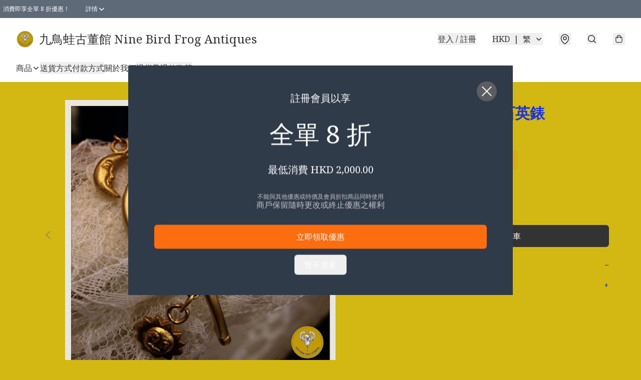

--- FILE ---
content_type: application/javascript
request_url: https://ninebirdfrog.store/fb_pixel_page_view
body_size: -203
content:
(function initFBQ(){var fbPixelUserData = {};fbq('init', "322086485079944", fbPixelUserData, { agent: 'plboutir' });fbq('track', "PageView", {}, { eventID: "916636fb97204f77a646ca3185002ea8" });}())